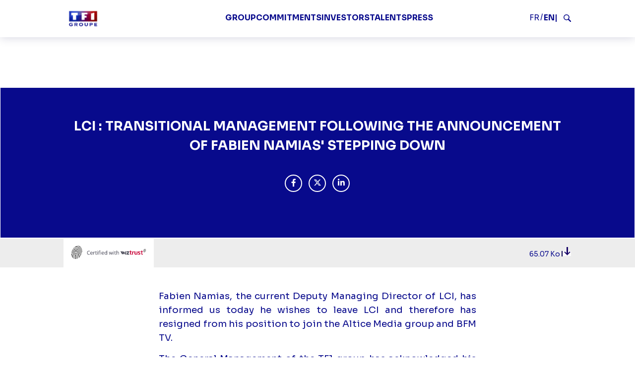

--- FILE ---
content_type: text/html; charset=UTF-8
request_url: https://groupe-tf1.fr/en/communiques/lci-transitional-management-following-announcement-fabien-namias-stepping-down
body_size: 12428
content:

<!DOCTYPE html>
<html lang="en" dir="ltr" prefix="og: https://ogp.me/ns#" class="h-100">
  <head>
    <link rel="alternate" type="application/rss+xml" title="TF1 Group - Press Releases (RSS)" href="/en/rss.xml" />
    <meta charset="utf-8" />
<style>/* @see https://github.com/aFarkas/lazysizes#broken-image-symbol */.js img.lazyload:not([src]) { visibility: hidden; }/* @see https://github.com/aFarkas/lazysizes#automatically-setting-the-sizes-attribute */.js img.lazyloaded[data-sizes=auto] { display: block; width: 100%; }</style>
<meta name="description" content="Fabien Namias, the current Deputy Managing Director of LCI, has informed us today he wishes to leave LCI and therefore has resigned from his position to join the Altice Media group and BFM TV." />
<link rel="canonical" href="https://groupe-tf1.fr/en/communiques/lci-transitional-management-following-announcement-fabien-namias-stepping-down" />
<meta name="MobileOptimized" content="width" />
<meta name="HandheldFriendly" content="true" />
<meta name="viewport" content="width=device-width, initial-scale=1.0" />
<script>
      window.gdprAppliesGlobally=true;(function(){function a(e){if(!window.frames[e]){if(document.body&&document.body.firstChild){var t=document.body;var n=document.createElement("iframe");n.style.display="none";n.name=e;n.title=e;t.insertBefore(n,t.firstChild)}
      else{setTimeout(function(){a(e)},5)}}}function e(n,r,o,c,s){function e(e,t,n,a){if(typeof n!=="function"){return}if(!window[r]){window[r]=[]}var i=false;if(s){i=s(e,t,n)}if(!i){window[r].push({command:e,parameter:t,callback:n,version:a})}}e.stub=true;function t(a){if(!window[n]||window[n].stub!==true){return}if(!a.data){return}
      var i=typeof a.data==="string";var e;try{e=i?JSON.parse(a.data):a.data}catch(t){return}if(e[o]){var r=e[o];window[n](r.command,r.parameter,function(e,t){var n={};n[c]={returnValue:e,success:t,callId:r.callId};a.source.postMessage(i?JSON.stringify(n):n,"*")},r.version)}}
      if(typeof window[n]!=="function"){window[n]=e;if(window.addEventListener){window.addEventListener("message",t,false)}else{window.attachEvent("onmessage",t)}}}e("__tcfapi","__tcfapiBuffer","__tcfapiCall","__tcfapiReturn");a("__tcfapiLocator");(function(e,tgt){
      var t=document.createElement("script");t.id="spcloader";t.type="text/javascript";t.async=true;t.src="https://sdk.privacy-center.org/"+e+"/loader.js?target_type=notice&target="+tgt;t.charset="utf-8";var n=document.getElementsByTagName("script")[0];n.parentNode.insertBefore(t,n)})("9bad7cab-c7aa-4f6c-b851-1c703deb4da8","99Y2tPT9")})();
    </script>
<link rel="icon" href="/themes/custom/groupetf1_theme/favicon.ico" type="image/vnd.microsoft.icon" />
<link rel="alternate" hreflang="fr" href="https://groupe-tf1.fr/fr/communiques/lci-mise-en-place-d-une-direction-transitoire-suite-l-annonce-du-depart-de-fabien-namias" />
<link rel="alternate" hreflang="en" href="https://groupe-tf1.fr/en/communiques/lci-transitional-management-following-announcement-fabien-namias-stepping-down" />
<script src="/sites/default/files//google_tag/gtm/google_tag.script.js?t7ifbl" defer></script>

    <title>LCI : TRANSITIONAL MANAGEMENT FOLLOWING THE ANNOUNCEMENT OF FABIEN NAMIAS&#039; STEPPING DOWN | Groupe TF1 : actualités, communiqués, agenda, événements, publications</title>
    <link rel="stylesheet" media="all" href="/modules/contrib/ajax_loader/css/throbber-general.css?t7ifbl" />
<link rel="stylesheet" media="all" href="/core/themes/stable9/css/core/components/progress.module.css?t7ifbl" />
<link rel="stylesheet" media="all" href="/core/themes/stable9/css/core/components/ajax-progress.module.css?t7ifbl" />
<link rel="stylesheet" media="all" href="/core/themes/stable9/css/system/components/align.module.css?t7ifbl" />
<link rel="stylesheet" media="all" href="/core/themes/stable9/css/system/components/fieldgroup.module.css?t7ifbl" />
<link rel="stylesheet" media="all" href="/core/themes/stable9/css/system/components/container-inline.module.css?t7ifbl" />
<link rel="stylesheet" media="all" href="/core/themes/stable9/css/system/components/clearfix.module.css?t7ifbl" />
<link rel="stylesheet" media="all" href="/core/themes/stable9/css/system/components/details.module.css?t7ifbl" />
<link rel="stylesheet" media="all" href="/core/themes/stable9/css/system/components/hidden.module.css?t7ifbl" />
<link rel="stylesheet" media="all" href="/core/themes/stable9/css/system/components/item-list.module.css?t7ifbl" />
<link rel="stylesheet" media="all" href="/core/themes/stable9/css/system/components/js.module.css?t7ifbl" />
<link rel="stylesheet" media="all" href="/core/themes/stable9/css/system/components/nowrap.module.css?t7ifbl" />
<link rel="stylesheet" media="all" href="/core/themes/stable9/css/system/components/position-container.module.css?t7ifbl" />
<link rel="stylesheet" media="all" href="/core/themes/stable9/css/system/components/reset-appearance.module.css?t7ifbl" />
<link rel="stylesheet" media="all" href="/core/themes/stable9/css/system/components/resize.module.css?t7ifbl" />
<link rel="stylesheet" media="all" href="/core/themes/stable9/css/system/components/system-status-counter.css?t7ifbl" />
<link rel="stylesheet" media="all" href="/core/themes/stable9/css/system/components/system-status-report-counters.css?t7ifbl" />
<link rel="stylesheet" media="all" href="/core/themes/stable9/css/system/components/system-status-report-general-info.css?t7ifbl" />
<link rel="stylesheet" media="all" href="/core/themes/stable9/css/system/components/tablesort.module.css?t7ifbl" />
<link rel="stylesheet" media="all" href="/modules/custom/didomi/css/didomi.css?t7ifbl" />
<link rel="stylesheet" media="all" href="/libraries/featherlight/featherlight.min.css?t7ifbl" />
<link rel="stylesheet" media="all" href="/libraries/rrssb-plus/css/rrssb.css?t7ifbl" />
<link rel="stylesheet" media="all" href="/sites/default/files//rrssb/rrssb.bf13a9b8.css?t7ifbl" />
<link rel="stylesheet" media="all" href="/core/themes/stable9/css/views/views.module.css?t7ifbl" />
<link rel="stylesheet" media="all" href="/modules/contrib/ajax_loader/css/double-bounce.css?t7ifbl" />
<link rel="stylesheet" media="all" href="/modules/contrib/back_to_top/css/back_to_top.css?t7ifbl" />
<link rel="stylesheet" media="all" href="/modules/contrib/ds/css/ds-2col-stacked.css?t7ifbl" />
<link rel="stylesheet" media="all" href="/modules/contrib/extlink/extlink.css?t7ifbl" />
<link rel="stylesheet" media="all" href="/libraries/fontawesome/css/fontawesome.min.css?t7ifbl" />
<link rel="stylesheet" media="all" href="/libraries/fontawesome/css/brands.min.css?t7ifbl" />
<link rel="stylesheet" media="all" href="/libraries/fontawesome/css/v4-shims.min.css?t7ifbl" />
<link rel="stylesheet" media="all" href="/modules/contrib/paragraphs/css/paragraphs.unpublished.css?t7ifbl" />
<link rel="stylesheet" media="all" href="/modules/contrib/social_media_links/css/social_media_links.theme.css?t7ifbl" />
<link rel="stylesheet" media="all" href="/core/themes/stable9/css/core/assets/vendor/normalize-css/normalize.css?t7ifbl" />
<link rel="stylesheet" media="all" href="/themes/contrib/bootstrap5/css/components/progress.css?t7ifbl" />
<link rel="stylesheet" media="all" href="/themes/contrib/bootstrap5/css/components/action-links.css?t7ifbl" />
<link rel="stylesheet" media="all" href="/themes/contrib/bootstrap5/css/components/breadcrumb.css?t7ifbl" />
<link rel="stylesheet" media="all" href="/themes/contrib/bootstrap5/css/components/container-inline.css?t7ifbl" />
<link rel="stylesheet" media="all" href="/themes/contrib/bootstrap5/css/components/details.css?t7ifbl" />
<link rel="stylesheet" media="all" href="/themes/contrib/bootstrap5/css/components/exposed-filters.css?t7ifbl" />
<link rel="stylesheet" media="all" href="/themes/contrib/bootstrap5/css/components/field.css?t7ifbl" />
<link rel="stylesheet" media="all" href="/themes/contrib/bootstrap5/css/components/form.css?t7ifbl" />
<link rel="stylesheet" media="all" href="/themes/contrib/bootstrap5/css/components/icons.css?t7ifbl" />
<link rel="stylesheet" media="all" href="/themes/contrib/bootstrap5/css/components/inline-form.css?t7ifbl" />
<link rel="stylesheet" media="all" href="/themes/contrib/bootstrap5/css/components/item-list.css?t7ifbl" />
<link rel="stylesheet" media="all" href="/themes/contrib/bootstrap5/css/components/links.css?t7ifbl" />
<link rel="stylesheet" media="all" href="/themes/contrib/bootstrap5/css/components/menu.css?t7ifbl" />
<link rel="stylesheet" media="all" href="/themes/contrib/bootstrap5/css/components/more-link.css?t7ifbl" />
<link rel="stylesheet" media="all" href="/themes/contrib/bootstrap5/css/components/pager.css?t7ifbl" />
<link rel="stylesheet" media="all" href="/themes/contrib/bootstrap5/css/components/tabledrag.css?t7ifbl" />
<link rel="stylesheet" media="all" href="/themes/contrib/bootstrap5/css/components/tableselect.css?t7ifbl" />
<link rel="stylesheet" media="all" href="/themes/contrib/bootstrap5/css/components/tablesort.css?t7ifbl" />
<link rel="stylesheet" media="all" href="/themes/contrib/bootstrap5/css/components/textarea.css?t7ifbl" />
<link rel="stylesheet" media="all" href="/themes/contrib/bootstrap5/css/components/ui-dialog.css?t7ifbl" />
<link rel="stylesheet" media="all" href="/themes/contrib/bootstrap5/css/components/messages.css?t7ifbl" />
<link rel="stylesheet" media="all" href="/themes/custom/groupetf1_theme/css/style.css?t7ifbl" />

    
  </head>
  <body class="path-node page-node-type-communique path-node-9992   d-flex flex-column h-100">
        <div class="visually-hidden-focusable skip-link p-3 container">
      <a href="#main-content" class="p-2">
        Skip to main content
      </a>
    </div>
    <div class="d-none">
      <svg xmlns="http://www.w3.org/2000/svg" xmlns:xlink="http://www.w3.org/1999/xlink"><symbol viewBox="0 0 38.97 38.97" id="BT_Close" xmlns="http://www.w3.org/2000/svg"><g data-name="Calque 2"><path style="fill:#fff" d="M38.98 1.41 37.56 0 19.49 18.07 1.41 0 0 1.41l18.07 18.08L0 37.56l1.41 1.42L19.49 20.9l18.07 18.08 1.42-1.42L20.9 19.49 38.98 1.41z" data-name="Calque 3"/></g></symbol><symbol viewBox="0 0 54.89 54.89" id="BT_Next" xmlns="http://www.w3.org/2000/svg"><path d="M27.44 2A25.45 25.45 0 1 1 2 27.44 25.47 25.47 0 0 1 27.44 2m0-2a27.45 27.45 0 1 0 27.45 27.44A27.45 27.45 0 0 0 27.44 0Z"/><path d="M43.33 27.44 33.84 18l-1.44 1.43 7.01 6.96H11.56v2.02H39.5l-7.1 7.05 1.44 1.43 8.06-8.02 1.43-1.43z"/></symbol><symbol viewBox="0 0 68 57" id="Fleche" xmlns="http://www.w3.org/2000/svg"><path data-name="Forme 1719" d="m1325 1834.49-28.64-28.49-4.02 4 21.64 21.53H1257v5.93h56.96l-21.65 21.53 4.03 4.01 28.63-28.49Z" transform="translate(-1257 -1806)" style="fill:#fff;fill-rule:evenodd"/></symbol><symbol viewBox="0 0 36.06 36.06" id="Picto-fermer" xmlns="http://www.w3.org/2000/svg"><g data-name="Calque 2"><path style="fill:#fff" d="M36.06 1.41 34.65 0 18.03 16.62 1.41 0 0 1.41l16.62 16.62L0 34.65l1.41 1.41 16.62-16.61 16.62 16.61 1.41-1.41-16.61-16.62L36.06 1.41z" data-name="Calque 3"/></g></symbol><symbol viewBox="0 0 152.55 120.73" id="Quote" xmlns="http://www.w3.org/2000/svg"><path d="M56.73 68.16v52.57H0v-41.5C0 56.76 3.13 40.5 9.41 30.44 17.64 17.02 30.67 6.88 48.5 0l12.93 17.61c-10.78 3.86-18.71 9.6-23.81 17.23-5.1 7.63-7.94 18.74-8.52 33.33h27.63Zm91.11 0v52.57H91.11v-41.5c0-22.47 3.13-38.73 9.41-48.79 8.23-13.41 21.26-23.56 39.09-30.43l12.93 17.61c-10.78 3.86-18.71 9.6-23.81 17.23-5.1 7.63-7.94 18.74-8.52 33.33h27.63Z"/></symbol><symbol viewBox="0 0 445 445" style="enable-background:new 0 0 445 445" xml:space="preserve" id="SonOff" xmlns="http://www.w3.org/2000/svg"><style>.fst0{fill:#fff}.st2{display:inline}</style><g id="fCalque_1"><path class="fst0" d="M121.6 305.2 288 430V14L121.6 138.8c-2.8 2.1-6.1 3.2-9.6 3.2H0v160h112c3.4 0 6.8 1.1 9.6 3.2zM406.6 222l33.9-33.9c6.1-6.3 6-16.3-.2-22.4-6.2-6.2-16.1-6.3-22.4-.2L384 199.4l-34-33.9c-6.3-6.1-16.3-6-22.4.2-6.2 6.2-6.3 16.2-.2 22.4l33.9 33.9-33.9 34c-4.2 4-5.8 10-4.4 15.6 1.5 5.6 5.8 10 11.4 11.4 5.6 1.5 11.5-.2 15.6-4.4l33.9-33.9 33.9 33.9c6.3 6.1 16.3 6 22.4-.2 6.2-6.2 6.3-16.2.2-22.4l-33.8-34z"/></g></symbol><symbol viewBox="0 0 445 445" style="enable-background:new 0 0 445 445" xml:space="preserve" id="SonOn" xmlns="http://www.w3.org/2000/svg"><style>.gst2{fill:#fff}</style><g id="gCalque_2"><path class="gst2" d="M348.4 144.2c-6.3-6.3-16.8-6.3-23.1 0-6.3 6.3-6.3 16.8 0 23.1 30.3 30.3 30.3 79.6 0 109.9-6.3 6.3-6.3 16.8 0 23.1 3.3 3.3 7.5 4.7 11.4 4.7 4 0 8.4-1.6 11.4-4.9 43.5-42.7 43.5-112.7.3-155.9z"/><path class="gst2" d="M366.6 107.6c-6.3 6.3-6.3 16.8 0 23.1 24.5 24.5 38 56.9 38 91.7s-13.5 67.2-38 91.7c-6.3 6.3-6.3 16.8 0 23.1 3.3 3.3 7.5 4.9 11.4 4.9 4.2 0 8.4-1.6 11.4-4.7C420 306.8 437 266 437 222.6s-16.8-84-47.6-114.8c-6-6.5-16.3-6.5-22.8-.2zM121.6 305.2 288 430V14L121.6 138.8c-2.8 2.1-6.1 3.2-9.6 3.2H0v160h112c3.4 0 6.8 1.1 9.6 3.2z"/></g></symbol><symbol viewBox="0 0 100 100" style="enable-background:new 0 0 100 100" xml:space="preserve" id="arrow_droite" xmlns="http://www.w3.org/2000/svg"><style>.st3{fill:#ff731e}.st4{fill:#00c8ff}.st5{fill:#9b46e1}.st6{fill:#e10000}.st7{fill:#ff2882}.st8{fill:#0032ff}.st9{fill:#b40a3c}.st10{fill:#000a64}</style><path d="M80.36 49.75 59.05 71.06l-1.44-1.44 18.85-18.85H20.58v-2.04h55.87L57.6 29.89l1.44-1.44 21.32 21.3z" style="fill:#fff" id="hCalque_1"/></symbol><symbol viewBox="0 0 48 47" style="enable-background:new 0 0 48 47" xml:space="preserve" id="close" xmlns="http://www.w3.org/2000/svg"><path style="fill:#fff" d="M48 1.9 46.1 0 24 21.8 1.9 0 0 1.9l22.1 21.8L.5 45.1 2.4 47 24 25.6 45.6 47l1.9-1.9-21.6-21.4z"/></symbol><symbol viewBox="0 0 29.687 29.687" id="loupe" xmlns="http://www.w3.org/2000/svg"><path data-name="Forme 1" d="M721.975 725.085a11.04 11.04 0 1 1 2.91 2.955l-9.5 9.5-2.926-2.939Zm9.159 1.8a7.951 7.951 0 1 0-7.917-7.95 7.942 7.942 0 0 0 7.917 7.946Z" transform="translate(-712.469 -707.844)" style="fill:#fff;fill-rule:evenodd"/></symbol><symbol viewBox="0 0 45 32" id="mail" xmlns="http://www.w3.org/2000/svg"><path d="M44.894 28.15c-.19.74-.43 1.44-.95 2.03-.75.85-1.69 1.31-2.83 1.38H4.094c-1.67 0-2.93-.72-3.67-2.23-.25-.51-.4-1.11-.4-1.68-.03-7.91-.03-15.83-.01-23.74 0-2.21 1.77-3.9 4.04-3.9h25.41c3.74 0 7.48.04 11.22-.01 2.02-.03 3.77 1.28 4.14 3.24 0 .04.04.07.07.11v24.81ZM4.574 2.66c.12.13.2.22.28.3 4.9 4.87 9.79 9.75 14.7 14.61.27.26.56.52.89.71 1.7.98 3.51.71 4.95-.72 4.89-4.86 9.78-9.72 14.66-14.58.09-.09.17-.18.29-.32H4.574Zm.21 26.24h35.25c-3.59-3.67-7.29-7.44-11.09-11.32-.74.79-1.38 1.6-2.14 2.27-1.91 1.67-4.12 2.06-6.53 1.29-1.02-.33-1.87-.94-2.62-1.69l-1.8-1.83c-3.75 3.82-7.44 7.59-11.07 11.29zm8.96-13.04c-3.64-3.71-7.35-7.48-11.06-11.25v22.36s.07.04.1.06c3.69-3.76 7.38-7.53 10.96-11.18zm28.5-11.33c-3.77 3.83-7.47 7.61-11.2 11.4 3.66 3.63 7.41 7.35 11.2 11.12z" style="fill:#fff"/></symbol></svg>          </div>

    <noscript><iframe src="https://www.googletagmanager.com/ns.html?id=GTM-WRGRVPH" height="0" width="0" style="display:none;visibility:hidden"></iframe></noscript>
      <div class="dialog-off-canvas-main-canvas d-flex flex-column h-100" data-off-canvas-main-canvas>
    

<header id="navbar">
            <nav class="navbar navbar-expand-xlg   ">
            <div class="container d-flex">
                  <div class="region region-nav-branding">
    <div id="block-identitedusite" class="block block-system block-system-branding-block">
  
    
    <div class="navbar-brand d-flex align-items-center">

          <a href="/en" title="TF1 group, Back to Home" aria-label="TF1 group, Back to Home" rel="home" class="site-logo d-block">
        <img src="/themes/custom/groupetf1_theme/logo.png" alt="" />
      </a>
    
    <div>
      
          </div>
  </div>
</div>

  </div>


                <button class="navbar-toggler collapsed" type="button" data-bs-toggle="collapse" data-bs-target="#navbarSupportedContent" aria-controls="navbarSupportedContent" aria-expanded="false" aria-label="Toggle navigation">
                    <span class="sr-only">Toggle Navigation</span>
                    <span class="icon-bar"></span>
                    <span class="icon-bar"></span>
                    <span class="icon-bar"></span>
                </button>

                <div class="collapse navbar-collapse justify-content-md-end" id="navbarSupportedContent">
                      <div class="region region-nav-main">
    <nav role="navigation" aria-labelledby="block-groupetf1v2-menu" id="block-groupetf1v2" class="block block-menu navigation menu--menu-groupe-tf1-v2">
            
  <label  class="visually-hidden h2" id="block-groupetf1v2-menu">Groupe TF1 V2</label>
  

        
              <ul data-block="nav_main" class="nav navbar-nav menu menu-level-0">
                                  <li class="menu-firstchild nav-item menu-item hvr-underline-from-left" data-id="8622">
                                    <a href="/en/group/who-we-are" class="nav-link" data-bs-toggle="" aria-expanded="false">Group</a>
                                                            <ul class="dropdown-menu menu-level-1">
                                  <li class="nav-item menu-item" data-id="8628">
                                    <a href="/en/group/who-we-are" class="nav-link" data-drupal-link-system-path="groupe/qui-sommes-nous">Who are we ?</a>
                                        </li>
                              <li class="nav-item menu-item" data-id="8627">
                                    <a href="/en/group/our-activities" class="nav-link" data-drupal-link-system-path="groupe/nos-activites">Our activities</a>
                                        </li>
                              <li class="nav-item menu-item" data-id="8629">
                                    <a href="/en/group/our-directors" class="nav-link" data-drupal-link-system-path="groupe/principaux-dirigeants">Our management team</a>
                                        </li>
                              <li class="nav-item menu-item" data-id="8630">
                                    <a href="/en/group/our-history" class="nav-link" data-drupal-link-system-path="groupe/notre-histoire">Our history</a>
                                        </li>
          </ul>
  
                  </li>
                              <li class="menu-firstchild nav-item menu-item hvr-underline-from-left" data-id="8623">
                                    <a href="/en/csr-commitments/csr-policy" class="nav-link" data-bs-toggle="" aria-expanded="false">Commitments</a>
                                                            <ul class="dropdown-menu menu-level-1">
                                  <li class="nav-item menu-item" data-id="8632">
                                    <a href="/en/csr-commitments/csr-policy" class="nav-link" data-drupal-link-system-path="engagements-rse/notre-politique-rse">CSR Policy</a>
                                        </li>
                              <li class="nav-item menu-item" data-id="8633">
                                    <a href="/en/csr-commitments/news" class="nav-link" data-drupal-link-system-path="engagements-rse/actualites">News</a>
                                        </li>
                              <li class="nav-item menu-item" data-id="8634">
                                    <a href="/en/csr-commitments/our-foundation" class="nav-link" data-drupal-link-system-path="engagements-rse/notre-fondation">Our Foundation</a>
                                        </li>
                              <li class="nav-item menu-item" data-id="8635">
                                    <a href="/en/csr-commitments/ethics" class="nav-link" data-drupal-link-system-path="engagements-rse/ethique">Ethics</a>
                                        </li>
                              <li class="nav-item menu-item" data-id="8636">
                                    <a href="/en/csr-commitments/responsible-purchasing" class="nav-link" data-drupal-link-system-path="engagements-rse/achats-responsables">Responsible Purchasing</a>
                                        </li>
          </ul>
  
                  </li>
                              <li class="menu-firstchild nav-item menu-item hvr-underline-from-left" data-id="8625">
                                    <a href="/en/investors/results-and-publications" class="nav-link" data-bs-toggle="" aria-expanded="false">Investors</a>
                                                            <ul class="dropdown-menu menu-level-1">
                                  <li class="nav-item menu-item" data-id="8640">
                                    <a href="/en/investors/results-and-publications" class="nav-link" data-drupal-link-system-path="investisseurs/resultat-et-publication">Results &amp; publications</a>
                                                            <ul class="dropdown-menu menu-level-2">
                                  <li class="nav-item menu-item" data-id="8648">
                                    <a href="/en/investors/results-and-publications#resultats" class="nav-link" data-drupal-link-system-path="investisseurs/resultat-et-publication">Last results</a>
                                        </li>
                              <li class="nav-item menu-item" data-id="8665">
                                    <a href="/en/investors/results-and-publications#consensus" class="nav-link" data-drupal-link-system-path="investisseurs/resultat-et-publication">Consensus</a>
                                        </li>
                              <li class="nav-item menu-item" data-id="8642">
                                    <a href="/en/investors/results-and-publications#documents" class="nav-link" data-drupal-link-system-path="investisseurs/resultat-et-publication">History of results</a>
                                        </li>
                              <li class="nav-item menu-item" data-id="8646">
                                    <a href="/en/investors/results-and-publications#reference" class="nav-link" data-drupal-link-system-path="investisseurs/resultat-et-publication">Universal registration documents</a>
                                        </li>
                              <li class="nav-item menu-item" data-id="8645">
                                    <a href="/en/investors/results-and-publications#presentations" class="nav-link" data-drupal-link-system-path="investisseurs/resultat-et-publication">Financial key datas</a>
                                        </li>
                              <li class="nav-item menu-item" data-id="8644">
                                    <a href="/en/investors/results-and-publications#chiffres_cles" class="nav-link" data-drupal-link-system-path="investisseurs/resultat-et-publication">Investor presentations</a>
                                        </li>
          </ul>
  
                  </li>
                              <li class="nav-item menu-item" data-id="8670">
                                    <a href="/en/investissors/regulated-information" class="nav-link" data-drupal-link-system-path="node/6458">Regulated information</a>
                                        </li>
                              <li class="nav-item menu-item" data-id="8647">
                                    <a href="/en/investors/results-and-publications#documents" class="nav-link" data-drupal-link-system-path="investisseurs/resultat-et-publication">History of results</a>
                                        </li>
                              <li class="nav-item menu-item" data-id="8641">
                                    <a href="/en/investors/shareholders" class="nav-link" data-drupal-link-system-path="investisseurs/espace-actionnaires">Shareholders</a>
                                                            <ul class="dropdown-menu menu-level-2">
                                  <li class="nav-item menu-item" data-id="8652">
                                    <a href="/en/investors/shareholders#ag" class="nav-link" data-drupal-link-system-path="investisseurs/espace-actionnaires">General Meetings</a>
                                        </li>
                              <li class="nav-item menu-item" data-id="8653">
                                    <a href="/en/investors/shareholders#dividendes" class="nav-link" data-drupal-link-system-path="investisseurs/espace-actionnaires">Dividends</a>
                                        </li>
                              <li class="nav-item menu-item" data-id="8654">
                                    <a href="/en/investors/shareholders#bourse" class="nav-link" data-drupal-link-system-path="investisseurs/espace-actionnaires">Stock market data</a>
                                        </li>
                              <li class="nav-item menu-item" data-id="8655">
                                    <a href="/en/investors/shareholders#actionnaires" class="nav-link" data-drupal-link-system-path="investisseurs/espace-actionnaires">Registered shareholders</a>
                                        </li>
                              <li class="nav-item menu-item" data-id="8656">
                                    <a href="/en/investors/shareholders#capital" class="nav-link" data-drupal-link-system-path="investisseurs/espace-actionnaires">Capital structure</a>
                                        </li>
          </ul>
  
                  </li>
                              <li class="nav-item menu-item" data-id="8658">
                                    <a href="/en/investors/shareholders#ag" class="nav-link" data-drupal-link-system-path="investisseurs/espace-actionnaires">General Meetings</a>
                                        </li>
                              <li class="nav-item menu-item" data-id="8668">
                                    <a href="/en/investissors/governance" class="nav-link" data-drupal-link-system-path="node/6460">Governance</a>
                                        </li>
                              <li class="nav-item menu-item" data-id="8660">
                                    <a href="/en/investisseurs/colorbox-agenda" class="nav-link use-ajax" data-dialog-type="featherlight" data-dialog-option="{&quot;width&quot;:&quot;700&quot;,&quot;dialogClass&quot;:&quot;agenda&quot;}" rel="nofollow" data-drupal-link-system-path="investisseurs/colorbox-agenda" data-dialog-options="{&quot;width&quot;:62,&quot;dialogClass&quot;:&quot;colorbox&quot;}">Agenda</a>
                                        </li>
          </ul>
  
                  </li>
                              <li class="menu-firstchild nav-item menu-item hvr-underline-from-left" data-id="8626">
                                    <a href="/en/talents/our-hr-policy" class="nav-link" data-bs-toggle="" aria-expanded="false">Talents</a>
                                                            <ul class="dropdown-menu menu-level-1">
                                  <li class="nav-item menu-item" data-id="8650">
                                    <a href="/en/talents/our-hr-policy" class="nav-link" data-drupal-link-system-path="talents/notre-politique-rh">Our hr policy</a>
                                        </li>
                              <li class="nav-item menu-item" data-id="8661">
                                    <a href="/en/talents/our-spaces" class="nav-link" data-drupal-link-system-path="talents/nos-espaces">Our Spaces</a>
                                        </li>
                              <li class="nav-item menu-item" data-id="8649">
                                    <a href="/en/talents/join-us" class="nav-link" data-drupal-link-system-path="talents/nous-rejoindre">Join us</a>
                                        </li>
          </ul>
  
                  </li>
                              <li class="nav-item menu-item hvr-underline-from-left" data-id="8662">
                                    <a href="/en/press" class="nav-link" data-drupal-link-system-path="presse">Press</a>
                                        </li>
          </ul>
  
</ul>

  </nav>

  </div>

                      <div class="region region-nav-additional">
    <div class="language-switcher-language-url block block-language block-language-blocklanguage-interface" id="block-selecteurdelangue" role="navigation">
  
    
      <ul data-block="nav_additional"><li hreflang="fr" data-drupal-link-system-path="node/9992"><a href="/fr/communiques/lci-mise-en-place-d-une-direction-transitoire-suite-l-annonce-du-depart-de-fabien-namias" class="language-link use-ajax" hreflang="fr" data-drupal-link-system-path="node/9992" data-dialog-type="featherlight" data-dialog-options="{&quot;width&quot;:62,&quot;dialogClass&quot;:&quot;colorbox&quot;}">fr</a></li><li hreflang="en" data-drupal-link-system-path="node/9992" class="is-active" aria-current="page"><a href="/en/communiques/lci-transitional-management-following-announcement-fabien-namias-stepping-down" class="language-link use-ajax is-active" hreflang="en" data-drupal-link-system-path="node/9992" data-dialog-type="featherlight" data-dialog-options="{&quot;width&quot;:62,&quot;dialogClass&quot;:&quot;colorbox&quot;}" aria-current="page">en</a></li></ul>
  </div>

  </div>

                </div>
                  <div class="region region-nav-search">
    <div class="language-switcher-language-url block block-language block-language-blocklanguage-interface" id="block-selecteurdelangue-2" role="navigation">
  
    
      <ul data-block="nav_search"><li hreflang="fr" data-drupal-link-system-path="node/9992"><a href="/fr/communiques/lci-mise-en-place-d-une-direction-transitoire-suite-l-annonce-du-depart-de-fabien-namias" class="language-link use-ajax" hreflang="fr" data-drupal-link-system-path="node/9992" data-dialog-type="featherlight" data-dialog-options="{&quot;width&quot;:62,&quot;dialogClass&quot;:&quot;colorbox&quot;}">fr</a></li><li hreflang="en" data-drupal-link-system-path="node/9992" class="is-active" aria-current="page"><a href="/en/communiques/lci-transitional-management-following-announcement-fabien-namias-stepping-down" class="language-link use-ajax is-active" hreflang="en" data-drupal-link-system-path="node/9992" data-dialog-type="featherlight" data-dialog-options="{&quot;width&quot;:62,&quot;dialogClass&quot;:&quot;colorbox&quot;}" aria-current="page">en</a></li></ul>
  </div>
<div class="views-exposed-form block block-views block-views-exposed-filter-blockrecherche-page" data-drupal-selector="views-exposed-form-recherche-page" id="block-formulaireexposerecherchepage">
      <form data-block="nav_search" action="/en/recherche" method="get" id="views-exposed-form-recherche-page" accept-charset="UTF-8">
  <details
  class="bef--secondary js-form-wrapper form-wrapper"
  data-drupal-selector="edit-secondary"
  id="edit-secondary">
  <summary role="button" aria-controls="edit-secondary" aria-expanded="false" aria-pressed="false">
    Search
    <span class="summary"></span>
  </summary>
  <div class="details-wrapper">
    
    <input data-drupal-selector="edit-submit-recherche" type="submit" id="edit-submit-recherche" value="Nouvelle recherche" class="button js-form-submit form-submit btn btn-primary" />


    
  <input alt="Execute the search." data-drupal-selector="edit-input-search-logo" type="image" id="edit-input-search-logo" name="op" src="/themes/custom/groupetf1_theme/images/Rechercher-white.svg" class="image-button js-form-submit form-submit" />


    <div class="js-form-item form-item js-form-type-textfield form-type-textfield js-form-item-search-api-fulltext form-item-search-api-fulltext">
      <label for="edit-search-api-fulltext">Recherche en texte intégral</label>
        
  <input aria-label="Rechercher" data-drupal-selector="edit-search-api-fulltext" data-msg-maxlength="This field field has a maximum length of 128." type="text" id="edit-search-api-fulltext" name="search_api_fulltext" value="" size="60" maxlength="128" placeholder="New search" class="form-text form-control" />


        </div>

    <img src="/themes/custom/groupetf1_theme/images/Picto-fermer.svg" alt="Close the search form." data-drupal-selector="edit-input-close-logo" />

  </div>
</details>

</form>

  </div>

  </div>


            </div>
        </nav>
    </header>

<main role="main">
  <div class="page-header" role="banner">
          <div class="region region-header">
      <div class="views-element-container block block-views block-views-blockcover-home-block-header" id="block-views-block-cover-home-block-header" id="block_header">
  
    
      <div data-block="header"><div class="view view-cover-home view-id-cover_home view-display-id-block_header js-view-dom-id-5c9ad8fab2bb3b0c94a65d84ba131804a056c4f13ea2cae1e68a9671542febcf">
  
      
  
          </div>
</div>

  </div>

  </div>

    </div>
    <a id="main-content" tabindex="-1"></a>
        
    
    
    <div class="container">
                <div class="row g-0">
                        <div class="order-1 order-lg-2 col-12">
                  <div class="region region-content">
    <div data-drupal-messages-fallback class="hidden"></div>
<div id="block-groupetf1-theme-page-title" class="block block-core block-page-title-block">
  
    
      
<h1><span class="field field--name-title field--type-string field--label-hidden">LCI : TRANSITIONAL MANAGEMENT  FOLLOWING THE ANNOUNCEMENT OF FABIEN NAMIAS&#039; STEPPING DOWN</span>
</h1>


  </div>
<div id="block-tf1-system-main" class="block block-system block-system-main-block">
  
    
      <div class="node node--type-communique node--view-mode-full ds-2col-stacked clearfix">

  

  <div class="group-header">
    
  <div class="field field--name-node-title field--type-ds field--label-hidden field__items">
        <div class="field__item">          <h2>
  LCI : TRANSITIONAL MANAGEMENT  FOLLOWING THE ANNOUNCEMENT OF FABIEN NAMIAS&#039; STEPPING DOWN
</h2>

        </div>
  </div><div  class="rrssb rrssb-bs-default">
    <ul class="rrssb-buttons">
          <li class="rrssb-facebook">
        <a href="https://www.facebook.com/sharer/sharer.php?u=https%3A%2F%2Fgroupe-tf1.fr%2Fen%2Fcommuniques%2Flci-transitional-management-following-announcement-fabien-namias-stepping-down" target="_blank" class="popup">
          <span class="rrssb-icon"></span>
          <span class="rrssb-text">Partager "LCI : TRANSITIONAL MANAGEMENT  FOLLOWING THE ANNOUNCEMENT OF FABIEN NAMIAS&#039; STEPPING DOWN" sur facebook</span>
        </a>
      </li>
          <li class="rrssb-twitter">
        <a href="https://twitter.com/intent/tweet?text=LCI%20%3A%20TRANSITIONAL%20MANAGEMENT%20%20FOLLOWING%20THE%20ANNOUNCEMENT%20OF%20FABIEN%20NAMIAS%27%20STEPPING%20DOWN&amp;url=https%3A%2F%2Fgroupe-tf1.fr%2Fen%2Fcommuniques%2Flci-transitional-management-following-announcement-fabien-namias-stepping-down" target="_blank" class="popup">
          <span class="rrssb-icon"></span>
          <span class="rrssb-text">Partager "LCI : TRANSITIONAL MANAGEMENT  FOLLOWING THE ANNOUNCEMENT OF FABIEN NAMIAS&#039; STEPPING DOWN" sur twitter</span>
        </a>
      </li>
          <li class="rrssb-linkedin">
        <a href="https://www.linkedin.com/shareArticle?mini=true&amp;url=https%3A%2F%2Fgroupe-tf1.fr%2Fen%2Fcommuniques%2Flci-transitional-management-following-announcement-fabien-namias-stepping-down&amp;title=LCI%20%3A%20TRANSITIONAL%20MANAGEMENT%20%20FOLLOWING%20THE%20ANNOUNCEMENT%20OF%20FABIEN%20NAMIAS%27%20STEPPING%20DOWN" target="_blank" class="popup">
          <span class="rrssb-icon"></span>
          <span class="rrssb-text">Partager "LCI : TRANSITIONAL MANAGEMENT  FOLLOWING THE ANNOUNCEMENT OF FABIEN NAMIAS&#039; STEPPING DOWN" sur linkedin</span>
        </a>
      </li>
      </ul>
</div>

  </div>
      <div class="ligne-communique-detail">
      <div class="group-left">
        
<div  class="field field--name-field-wiztrust field--type-boolean field--label-above field__items">
    <img
    class="certificat_wiztrust"
    src="/themes/custom/groupetf1_theme/images/kit-cartouche-wiztrust-blanc-en.png"
    alt="Certificate with Wiztrust"
  />
  </div>

      </div>

      <div class="group-right">
        
<div class="field--name-field-fichier-pdf">
    
    <span class="filesize">65.07 Ko</span>
    <a href="/sites/default/files//communiques/Groupe%20TF1%20_%20Communiqu%C3%A9%20de%20presse%20-%20Changement%20%20la%20direction%20de%20LCI%20%20_%20VUK.pdf" target="_blank" type="application/pdf; length=66634" aria-label="Download the pdf file Groupe TF1 _ Communiqué de presse - Changement  la direction de LCI  _ VUK.pdf (65.07 Ko)">
        <span class="download"></span>
    </a>
</div>

      </div>
    </div>
  
  <div class="group-footer">
    
  <div class="clearfix text-formatted field field--name-body field--type-text-with-summary field--label-hidden field__items">    <p class="text-align-justify"><span style="font-size:14.0pt;" lang="EN-US" dir="ltr">Fabien Namias, the current Deputy Managing Director of LCI, has informed us today he wishes to leave LCI and therefore has resigned from his position to join the Altice Media group and BFM TV.</span><span style="font-size:14.0pt;">
</span></p>
<p></p>
<p class="text-align-justify"><span style="font-size:14.0pt;" lang="EN-US" dir="ltr">The General Management of the TF1 group has acknowledged his decision and is, from today, bringing in an interim management team, which will be led by Thierry Thuillier, Executive Vice President of news, Bastien Morassi, the current Editorial Director, and Hélène Lecomte, Deputy Editorial Director of the group's all-news channel.</span><span style="font-size:14.0pt;">
</span></p>
<p></p>


  
  </div>
  </div>

</div>


  </div>

  </div>

            </div>
                    </div>
    </div>

</main>

    <footer class="mt-auto fond-bleu">
        <div class="container fond-bleu">
                <div class="region region-footer">
        <div class="bloc-logo">
            <a href="/en" title="Go to homepage">
                <img alt="Groupe TF1" src="/themes/custom/groupetf1_theme/images/logo-blanc.png">
            </a>
        </div>
        <div id="block-socialmedialinks" class="bloc-social-media block-social-media-links block block-social-media-links-block">
  
    
      

<ul class="social-media-links--platforms platforms inline horizontal">
      <li>
      <a class="social-media-link-icon--linkedin" href="https://www.linkedin.com/company/tf1"  >
        <span class='fab fa-linkedin-in fa-3x'></span>
      </a>

          </li>
      <li>
      <a class="social-media-link-icon--twitter" href="https://www.twitter.com/GroupeTF1"  >
        <span class='fab fa-x-twitter fa-3x'></span>
      </a>

          </li>
  </ul>

  </div>
<nav role="navigation" aria-labelledby="block-groupetf1v2-2-menu" id="block-groupetf1v2-2" class="block-menu-block block block-menu navigation menu--menu-groupe-tf1-v2">
      
  <label  id="block-groupetf1v2-2-menu" class="h2">Site map</label>
  

        
              <ul data-block="footer" class="nav navbar-nav menu menu-level-0">
                                  <li class="menu-firstchild nav-item menu-item hvr-underline-from-left" data-id="8622">
                                    <a href="/en/group/who-we-are" class="nav-link" data-bs-toggle="" aria-expanded="false">Group</a>
                                                            <ul class="dropdown-menu menu-level-1">
                                  <li class="nav-item menu-item" data-id="8628">
                                    <a href="/en/group/who-we-are" class="nav-link" data-drupal-link-system-path="groupe/qui-sommes-nous">Who are we ?</a>
                                        </li>
                              <li class="nav-item menu-item" data-id="8627">
                                    <a href="/en/group/our-activities" class="nav-link" data-drupal-link-system-path="groupe/nos-activites">Our activities</a>
                                        </li>
                              <li class="nav-item menu-item" data-id="8629">
                                    <a href="/en/group/our-directors" class="nav-link" data-drupal-link-system-path="groupe/principaux-dirigeants">Our management team</a>
                                        </li>
                              <li class="nav-item menu-item" data-id="8630">
                                    <a href="/en/group/our-history" class="nav-link" data-drupal-link-system-path="groupe/notre-histoire">Our history</a>
                                        </li>
          </ul>
  
                  </li>
                              <li class="menu-firstchild nav-item menu-item hvr-underline-from-left" data-id="8623">
                                    <a href="/en/csr-commitments/csr-policy" class="nav-link" data-bs-toggle="" aria-expanded="false">Commitments</a>
                                                            <ul class="dropdown-menu menu-level-1">
                                  <li class="nav-item menu-item" data-id="8632">
                                    <a href="/en/csr-commitments/csr-policy" class="nav-link" data-drupal-link-system-path="engagements-rse/notre-politique-rse">CSR Policy</a>
                                        </li>
                              <li class="nav-item menu-item" data-id="8633">
                                    <a href="/en/csr-commitments/news" class="nav-link" data-drupal-link-system-path="engagements-rse/actualites">News</a>
                                        </li>
                              <li class="nav-item menu-item" data-id="8634">
                                    <a href="/en/csr-commitments/our-foundation" class="nav-link" data-drupal-link-system-path="engagements-rse/notre-fondation">Our Foundation</a>
                                        </li>
                              <li class="nav-item menu-item" data-id="8635">
                                    <a href="/en/csr-commitments/ethics" class="nav-link" data-drupal-link-system-path="engagements-rse/ethique">Ethics</a>
                                        </li>
                              <li class="nav-item menu-item" data-id="8636">
                                    <a href="/en/csr-commitments/responsible-purchasing" class="nav-link" data-drupal-link-system-path="engagements-rse/achats-responsables">Responsible Purchasing</a>
                                        </li>
          </ul>
  
                  </li>
                              <li class="menu-firstchild nav-item menu-item hvr-underline-from-left" data-id="8625">
                                    <a href="/en/investors/results-and-publications" class="nav-link" data-bs-toggle="" aria-expanded="false">Investors</a>
                                                            <ul class="dropdown-menu menu-level-1">
                                  <li class="nav-item menu-item" data-id="8640">
                                    <a href="/en/investors/results-and-publications" class="nav-link" data-drupal-link-system-path="investisseurs/resultat-et-publication">Results &amp; publications</a>
                                        </li>
                              <li class="nav-item menu-item" data-id="8670">
                                    <a href="/en/investissors/regulated-information" class="nav-link" data-drupal-link-system-path="node/6458">Regulated information</a>
                                        </li>
                              <li class="nav-item menu-item" data-id="8647">
                                    <a href="/en/investors/results-and-publications#documents" class="nav-link" data-drupal-link-system-path="investisseurs/resultat-et-publication">History of results</a>
                                        </li>
                              <li class="nav-item menu-item" data-id="8641">
                                    <a href="/en/investors/shareholders" class="nav-link" data-drupal-link-system-path="investisseurs/espace-actionnaires">Shareholders</a>
                                        </li>
                              <li class="nav-item menu-item" data-id="8658">
                                    <a href="/en/investors/shareholders#ag" class="nav-link" data-drupal-link-system-path="investisseurs/espace-actionnaires">General Meetings</a>
                                        </li>
                              <li class="nav-item menu-item" data-id="8668">
                                    <a href="/en/investissors/governance" class="nav-link" data-drupal-link-system-path="node/6460">Governance</a>
                                        </li>
                              <li class="nav-item menu-item" data-id="8660">
                                    <a href="/en/investisseurs/colorbox-agenda" class="nav-link use-ajax" data-dialog-type="featherlight" data-dialog-option="{&quot;width&quot;:&quot;700&quot;,&quot;dialogClass&quot;:&quot;agenda&quot;}" rel="nofollow" data-drupal-link-system-path="investisseurs/colorbox-agenda" data-dialog-options="{&quot;width&quot;:62,&quot;dialogClass&quot;:&quot;colorbox&quot;}">Agenda</a>
                                        </li>
          </ul>
  
                  </li>
                              <li class="menu-firstchild nav-item menu-item hvr-underline-from-left" data-id="8626">
                                    <a href="/en/talents/our-hr-policy" class="nav-link" data-bs-toggle="" aria-expanded="false">Talents</a>
                                                            <ul class="dropdown-menu menu-level-1">
                                  <li class="nav-item menu-item" data-id="8650">
                                    <a href="/en/talents/our-hr-policy" class="nav-link" data-drupal-link-system-path="talents/notre-politique-rh">Our hr policy</a>
                                        </li>
                              <li class="nav-item menu-item" data-id="8661">
                                    <a href="/en/talents/our-spaces" class="nav-link" data-drupal-link-system-path="talents/nos-espaces">Our Spaces</a>
                                        </li>
                              <li class="nav-item menu-item" data-id="8649">
                                    <a href="/en/talents/join-us" class="nav-link" data-drupal-link-system-path="talents/nous-rejoindre">Join us</a>
                                        </li>
          </ul>
  
                  </li>
                              <li class="nav-item menu-item hvr-underline-from-left" data-id="8662">
                                    <a href="/en/press" class="nav-link" data-drupal-link-system-path="presse">Press</a>
                                        </li>
          </ul>
  
</ul>

  </nav>
  <div id="block-groupetf1-theme-contactsinvestisseurs" class="tf1-bloc-contacts-investisseurs block block-block-content block-block-content86b8da64-e561-4da8-a553-77eabf673b9e view-mode--full block-type-basic tf1-block-investor-contact">
  
    <div class="block-container">
              <div  class="h2">Investor contact</div>
            
              
  <div class="clearfix text-formatted field field--name-body field--type-text-with-summary field--label-hidden field__items">    <p><strong>Stéphane FEIST</strong><br>Head of Financial Communication and Investor Relations</p>
<p><a href="mailto:comfi@tf1.fr">comfi@tf1.fr</a></p>


  
  </div>
          </div>
  </div>
  <div id="block-groupetf1-theme-copyright" class="tf1-bloc-copyright block block-block-content block-block-contented8771c3-936a-47e6-a663-5e0196716ca8 view-mode--full block-type-basic">
  
    <div class="block-container">
            
              
  <div class="clearfix text-formatted field field--name-body field--type-text-with-summary field--label-hidden field__items">    <div class="tf1-copyright">	Copyright © 2020 - TF1 - All rights reserved</div>
<div class="bottom-access">
<ul class="clearfix">
<li>			<a href="/fr/mentions-legales">Legal notices and TOS</a></li>
<li>			<a href="/fr/rgpd">Privacy policy</a></li>
<li>			<a href="/fr/cookies">Cookies policy</a></li>
<li>			<a href="/en/photos-rights-reserved">Copyright</a></li>
<li>			<a href="/en/rss.xml" rel="noreferrer noopener" target="_blank">RSS</a></li>
<li>			<a href="javascript:Didomi.preferences.show()">Managing cookies</a></li>
</ul>
</div>


  
  </div>
          </div>
  </div>
  <div id="block-groupetf1-theme-demandedinformations" class="tf1-bloc-informations block block-block-content block-block-contente5103bf0-c7ad-4162-a3dc-62b2b0674bd0 view-mode--full block-type-basic tf1-block-information-request">
  
    <div class="block-container">
              <div  class="h2">Information request</div>
            
              
  <div class="clearfix text-formatted field field--name-body field--type-text-with-summary field--label-hidden field__items">    <p>	TF1 - Group Communications Department (n°46)<br>	1 Quai du Point du Jour<br>	92656 Boulogne Cedex</p>


  
  </div>
          </div>
  </div>
  <div id="block-groupetf1-theme-respectzone2" class="tf1-bloc-respect-zone block block-block-content block-block-content4053be8f-26f3-4ba8-9597-8c3b4d2a085e view-mode--full block-type-basic">
  
    <div class="block-container">
            
              
  <div class="clearfix text-formatted field field--name-body field--type-text-with-summary field--label-hidden field__items">    <p><a href="https://www.respectzone.org/" target="_blank" lang="fr" rel="noreferrer noopener" xml:lang="fr"><img alt="Respect Zone" width="407" height="406" title="Respect Zone" loading="lazy" class="lazyload" data-src="/themes/custom/groupetf1_theme/images/rz2.png"></a><br>Partner of <strong>RESPECT ZONE</strong></p>


  
  </div>
          </div>
  </div>
  <div id="block-groupetf1-theme-siteourotherwebsites-2" class="autres-sites block block-block-content block-block-content239b490d-dcff-4313-9cc6-b8bdbf10908b view-mode--default block-type-liens-modales">
  
    <div class="block-container">
            
              
  <div class="field field--name-field-liens field--type-entity-reference-revisions field--label-hidden field__items">
        <div class="field__item">              <div class="paragraph paragraph--type--lien-modale-bean paragraph--view-mode--default">
                    <a href="/en/bloc-modale/b138bf47-1fb6-4c71-918e-3840b6b6397b" hreflang="fr" data-dialog-type="featherlight" data-dialog-option="{&quot;width&quot;:&quot;700&quot;,&quot;dialogClass&quot;:&quot;bloc-modale bloc-724&quot;}" rel="nofollow" class="use-ajax" data-dialog-options="{&quot;width&quot;:62,&quot;dialogClass&quot;:&quot;colorbox&quot;}">Our other websites</a>
            </div>

        </div>
  </div>
          </div>
  </div>
<nav role="navigation" aria-labelledby="block-footerlistesdesautressitesdugroupe-menu" id="block-footerlistesdesautressitesdugroupe" class="block block-menu navigation menu--menu-sites-des-publics-tf1">
            
  <label  class="visually-hidden h2" id="block-footerlistesdesautressitesdugroupe-menu">Footer : Listes des autres sites du groupe</label>
  

        
              <ul data-block="footer" class="nav navbar-nav">
                    <li class="nav-item">
        <a href="https://www.tf1.fr/" class="nav-link">TF1+</a>
              </li>
                <li class="nav-item">
        <a href="https://www.tf1info.fr/" class="nav-link">TF1 INFO</a>
              </li>
                <li class="nav-item">
        <a href="https://www.tfoumax.fr/" class="nav-link">TFOU MAX</a>
              </li>
                <li class="nav-item">
        <a href="https://www.tf1pub.fr" class="nav-link">TF1 PUB</a>
              </li>
                <li class="nav-item">
        <a href="https://www.tf1admanager.fr/fr/" target="_blank" class="nav-link">TF1 AdManager</a>
              </li>
                <li class="nav-item">
        <a href="https://tf1pro.com" class="nav-link">TF1 Pro</a>
              </li>
                <li class="nav-item">
        <a href="https://www.preview.tf1pro.com/" class="nav-link">TF1 PRO Preview</a>
              </li>
                <li class="nav-item">
        <a href="https://www.studiotf1.com/fr" class="nav-link">STUDIO TF1</a>
              </li>
        </ul>
  


  </nav>
  <div id="block-groupetf1-theme-communicationcorporate" class="tf1-bloc-communication block block-block-content block-block-content7c00a611-7034-4595-bfae-f1784fafd64b view-mode--default block-type-basic tf1-block-communication-corporate">
  
    <div class="block-container">
              <h2>Communication Corporate</h2>
            
              
  <div class="clearfix text-formatted field field--name-body field--type-text-with-summary field--label-hidden field__items">    <p><a href="mailto:communicationcorporate@tf1.fr">communicationcorporate@tf1.fr</a></p>


  
  </div>
          </div>
  </div>

    </div>

        </div>
    </footer>

  </div>

    
    <script type="application/json" data-drupal-selector="drupal-settings-json">{"path":{"baseUrl":"\/","pathPrefix":"en\/","currentPath":"node\/9992","currentPathIsAdmin":false,"isFront":false,"currentLanguage":"en"},"pluralDelimiter":"\u0003","suppressDeprecationErrors":true,"ajaxPageState":{"libraries":"[base64]","theme":"groupetf1_theme","theme_token":null},"ajaxTrustedUrl":{"\/en\/recherche":true},"ajaxLoader":{"markup":"\u003Cdiv class=\u0022ajax-throbber sk-bounce\u0022\u003E\n              \u003Cdiv class=\u0022sk-bounce-dot\u0022\u003E\u003C\/div\u003E\n              \u003Cdiv class=\u0022sk-bounce-dot\u0022\u003E\u003C\/div\u003E\n            \u003C\/div\u003E","hideAjaxMessage":false,"alwaysFullscreen":true,"throbberPosition":"body"},"back_to_top":{"back_to_top_button_trigger":100,"back_to_top_prevent_on_mobile":false,"back_to_top_prevent_in_admin":false,"back_to_top_button_type":"image","back_to_top_button_text":"Back to top"},"clientside_validation_jquery":{"validate_all_ajax_forms":2,"force_validate_on_blur":false,"messages":{"required":"This field is required.","remote":"Please fix this field.","email":"Please enter a valid email address.","url":"Please enter a valid URL.","date":"Please enter a valid date.","dateISO":"Please enter a valid date (ISO).","number":"Please enter a valid number.","digits":"Please enter only digits.","equalTo":"Please enter the same value again.","maxlength":"Please enter no more than {0} characters.","minlength":"Please enter at least {0} characters.","rangelength":"Please enter a value between {0} and {1} characters long.","range":"Please enter a value between {0} and {1}.","max":"Please enter a value less than or equal to {0}.","min":"Please enter a value greater than or equal to {0}.","step":"Please enter a multiple of {0}."}},"lazy":{"lazysizes":{"lazyClass":"lazyload","loadedClass":"lazyloaded","loadingClass":"lazyloading","preloadClass":"lazypreload","errorClass":"lazyerror","autosizesClass":"lazyautosizes","srcAttr":"data-src","srcsetAttr":"data-srcset","sizesAttr":"data-sizes","minSize":40,"customMedia":[],"init":true,"expFactor":1.5,"hFac":0.8,"loadMode":2,"loadHidden":true,"ricTimeout":0,"throttleDelay":125,"plugins":[]},"placeholderSrc":"","preferNative":false,"minified":true,"libraryPath":"\/libraries\/lazysizes"},"data":{"extlink":{"extTarget":true,"extTargetNoOverride":false,"extNofollow":false,"extNoreferrer":true,"extFollowNoOverride":false,"extClass":"0","extLabel":"(link is external)","extImgClass":false,"extSubdomains":false,"extExclude":"","extInclude":"","extCssExclude":".rrssb-buttons","extCssExplicit":"","extAlert":false,"extAlertText":"This link will take you to an external web site. We are not responsible for their content.","mailtoClass":"0","mailtoLabel":"(link sends email)","extUseFontAwesome":false,"extIconPlacement":"append","extFaLinkClasses":"fa fa-external-link","extFaMailtoClasses":"fa fa-envelope-o","whitelistedDomains":[]}},"didomi":{"vendors":{"facebook":"c:facebook-dH7QNqcz","instagram":"c:instagram-TR9BZafJ","linkedin":"c:linkedin-ygHYrDqQ","twitter":"c:twitter-JcUCPY8J","gtf1":"c:groupetf-EM8rNtkc","vimeo":"c:groupetf-EM8rNtkc"}},"rrssb":{"default":{"size":null,"shrink":null,"regrow":null,"minRows":null,"maxRows":null,"prefixReserve":null,"prefixHide":null,"alignRight":false}},"user":{"uid":0,"permissionsHash":"0b805252cf485b39dc61aff3d99cb0ec46da9f82ead361ba57638e0896900177"}}</script>
<script src="/core/assets/vendor/jquery/jquery.min.js?v=3.7.1"></script>
<script src="/core/assets/vendor/once/once.min.js?v=1.0.1"></script>
<script src="/core/misc/drupalSettingsLoader.js?v=10.5.6"></script>
<script src="/core/misc/drupal.js?v=10.5.6"></script>
<script src="/core/misc/drupal.init.js?v=10.5.6"></script>
<script src="/core/misc/debounce.js?v=10.5.6"></script>
<script src="/core/assets/vendor/tabbable/index.umd.min.js?v=6.2.0"></script>
<script src="/core/misc/progress.js?v=10.5.6"></script>
<script src="/core/assets/vendor/loadjs/loadjs.min.js?v=4.3.0"></script>
<script src="/core/misc/announce.js?v=10.5.6"></script>
<script src="/core/misc/message.js?v=10.5.6"></script>
<script src="/core/misc/ajax.js?v=10.5.6"></script>
<script src="/modules/contrib/ajax_loader/js/ajax-throbber.js?v=1.x"></script>
<script src="/modules/contrib/back_to_top/js/back_to_top.js?v=10.5.6"></script>
<script src="/themes/contrib/bootstrap5/dist/bootstrap/5.3.3/dist/js/bootstrap.bundle.js?v=5.3.3"></script>
<script src="https://cdn.jsdelivr.net/npm/jquery-validation@1.17.0/dist/jquery.validate.min.js"></script>
<script src="/modules/contrib/clientside_validation/clientside_validation_jquery/js/cv.jquery.ckeditor.js?t7ifbl"></script>
<script src="/modules/contrib/clientside_validation/clientside_validation_jquery/js/cv.jquery.validate.js?t7ifbl"></script>
<script src="/modules/custom/didomi/js/didomi.js?t7ifbl"></script>
<script src="/modules/contrib/extlink/extlink.js?v=10.5.6"></script>
<script src="/libraries/featherlight/featherlight.min.js?v=1.7.14"></script>
<script src="/themes/custom/groupetf1_theme/js/featherlight_load.js?t7ifbl"></script>
<script src="/themes/custom/groupetf1_theme/js/tools.js?t7ifbl"></script>
<script src="/themes/custom/groupetf1_theme/js/menu_bs.js?t7ifbl"></script>
<script src="/themes/custom/groupetf1_theme/js/search.js?t7ifbl"></script>
<script src="/themes/custom/groupetf1_theme/js/title-animation.js?t7ifbl"></script>
<script src="/themes/custom/groupetf1_theme/js/jquery.splitlines.js?t7ifbl"></script>
<script src="/themes/custom/groupetf1_theme/js/override-menu.js?t7ifbl"></script>
<script src="/modules/contrib/lazy/js/lazy.js?v=10.5.6"></script>
<script src="/libraries/rrssb-plus/js/rrssb.min.js?v=0.5.x"></script>
<script src="/modules/contrib/rrssb/rrssb.init.js?v=10.5.6"></script>

  </body>
</html>


--- FILE ---
content_type: text/css
request_url: https://groupe-tf1.fr/modules/custom/didomi/css/didomi.css?t7ifbl
body_size: 164
content:
.didomi-engagement {
  border: 1px #666 solid;
  display: flex;
}
.didomi-engagement-inner {
  padding: 10px;
  margin: auto;
}
.didomi-engagement-inner .description {
  margin: 0 auto;
  text-align: center;
}
.didomi-engagement-inner .button {
  display: block;
  margin: 0 auto;
}


--- FILE ---
content_type: text/css
request_url: https://groupe-tf1.fr/libraries/rrssb-plus/css/rrssb.css?t7ifbl
body_size: 565
content:
.rrssb{font-size:14px;font-family:"Helvetica Neue",Helvetica,Arial,sans-serif;font-weight:bold}.rrssb .rrssb-buttons{box-sizing:border-box;display:inline-block;margin:.15em 0;padding:0;width:100%}.rrssb li{box-sizing:border-box;display:inline-block;padding:.15em}.rrssb a{background-color:#ccc;border-radius:.2em;box-sizing:border-box;display:block;-moz-osx-font-smoothing:grayscale;-webkit-font-smoothing:antialiased;height:100%;position:relative;text-align:center;text-decoration:none;text-transform:uppercase;transition:background-color 0.2s ease-in-out;width:100%}.rrssb a:active{box-shadow:inset 1px 3px 15px 0 rgba(22,0,0,0.25)}.rrssb .rrssb-icon{display:block;box-sizing:border-box;left:0.5em;position:absolute;top:15%;height:70%;width:1.75em}.rrssb .rrssb-text{color:#fff;padding:0 1em 0 2.75em;line-height:2.5em}.rrssb .rrssb-prefix{padding-right:0.6em}.rrssb.no-label a{width:2.5em;height:2.5em}.rrssb.no-label .rrssb-icon{position:relative;left:15%}.rrssb.no-label .rrssb-text{position:absolute !important;overflow:hidden;clip:rect(1px, 1px, 1px, 1px);width:1px;height:1px;word-wrap:normal}

/*# sourceMappingURL=rrssb.css.map */

--- FILE ---
content_type: image/svg+xml
request_url: https://groupe-tf1.fr/themes/custom/groupetf1_theme/images/Rechercher-blue.svg
body_size: 458
content:
<svg xmlns="http://www.w3.org/2000/svg" viewBox="0 0 30.24 30.24"><defs><style>.cls-1{fill:#080a8c;}</style></defs><g id="Calque_2" data-name="Calque 2"><g id="Calque_3" data-name="Calque 3"><path class="cls-1" d="M20.19,3.46a11.83,11.83,0,1,0-1.62,18.07,2.52,2.52,0,0,0,.68,1.26L26,29.51A2.5,2.5,0,1,0,29.5,26l-6.71-6.72a2.51,2.51,0,0,0-1.26-.67A11.84,11.84,0,0,0,20.19,3.46ZM18.07,18.07a8.83,8.83,0,1,1,0-12.49A8.83,8.83,0,0,1,18.07,18.07Z"/></g></g></svg>

--- FILE ---
content_type: text/javascript
request_url: https://groupe-tf1.fr/modules/custom/didomi/js/didomi.js?t7ifbl
body_size: 1765
content:
/* eslint-disable object-shorthand */
/* eslint-disable func-names */
/* eslint-disable no-undef */
/* eslint-disable prefer-template */
/**
 * @file
 */

(function ($, Drupal, drupalSettings) {
  Drupal.didomi = Drupal.didomi || {};

  // Test if content from a vendor could be displayed. The vendor and all
  // associated purposes must be accepted.
  Drupal.didomi.canDisplayContent = function (vendorId) {
    if (typeof vendorId !== "undefined") {
      const vendor = Didomi.getVendorById(vendorId.replace("didomi:", ""));
      let consent = Didomi.getUserConsentStatusForVendor(vendor.id);
      if (consent) {
        for (let i = 0; i < vendor.purposeIds.length; i++) {
          if (!Didomi.getUserConsentStatusForPurpose(vendor.purposeIds[i])) {
            consent = false;
            break;
          }
        }
      }
      return consent;
    }
    return false;
  };

  Drupal.didomi.engagementWidthCallback = function (element) {
    return "100%";
  };

  Drupal.didomi.engagementHeightCallback = function (element) {
    if (!$(element).parent().hasClass("video")) {
      // If it is not a video, do not set a height.
      return false;
    }
    // The video has a 16:9 ratio, so match it.
    return ($(element).width() * 9) / 16;
  };

  Drupal.didomi.traiteEngagement = function ($this, vend) {
    const $div = $(
      '<div class="didomi-engagement"><div class="didomi-engagement-inner"></div></div>'
    );
    const html =
      '<div class="description">' +
      Drupal.didomi.didomiEngagement(vend) +
      "</div>";
    const $button = $(
      '<button class="button">' +
        Drupal.t("Accept", {}, { context: "Didomi engagement" }) +
        "</button>"
    );
    $button.data("vendor", vend.id);
    $button.click(function () {
      const vendor = Didomi.getVendorById(
        $(this).data("vendor").replace("didomi:", "")
      );
      const transaction = Didomi.openTransaction();
      transaction.enableVendor(vendor.id);
      for (let i = 0; i < vendor.purposeIds.length; i++) {
        transaction.enablePurpose(vendor.purposeIds[i]);
      }
      transaction.commit();
    });
    const css = {
      position: "relative",
      width: Drupal.didomi.engagementWidthCallback($this),
      "min-height": $this.css("height"),
    };
    if (typeof Drupal.didomi.engagementHeightCallback === "function") {
      const height = Drupal.didomi.engagementHeightCallback($this);
      if (height) {
        css.height = height;
      }
    }
    $div.css(css);
    $div.find(".didomi-engagement-inner").html(html).append($button);
    $this.addClass("didomi-engagement-processed");
    $this.data("processed", true);
    $this.after($div);
    setTimeout(() => $(window).trigger("resize"), 500);
  };

  Drupal.didomi.applyData = function () {
    $('[data-didomi]:not([data-processed="true"])').each(function () {
      const $this = $(this);
      const vendor = Didomi.getVendorById(
        $this.attr("data-vendor").replace("didomi:", "")
      );

      if (
        typeof vendor === "undefined" ||
        Drupal.didomi.canDisplayContent(vendor.id) ||
        $this.hasClass("didomi-engagement-processed")
      ) {
        if (
          typeof vendor !== "undefined" &&
          Drupal.didomi.canDisplayContent(vendor.id)
        ) {
          $this.before($this.data("didomi"));
          $this.attr("data-processed", "true");
        }
        return;
      }
      Drupal.didomi.traiteEngagement($this, vendor);
    });
  };

  Drupal.didomi.postAjax = function () {
    $('script[type="didomi/html"]:not([data-processed="true"])').each(
      function () {
        const $this = $(this);
        const vendor = Didomi.getVendorById(
          $this.attr("data-vendor").replace("didomi:", "")
        );

        if (
          typeof vendor === "undefined" ||
          Drupal.didomi.canDisplayContent(vendor.id) ||
          $this.hasClass("didomi-engagement-processed")
        ) {
          if (
            typeof vendor !== "undefined" &&
            Drupal.didomi.canDisplayContent(vendor.id)
          ) {
            $this.before($(this).html());
            $this.attr("data-processed", "true");
          }
          return;
        }
        Drupal.didomi.traiteEngagement($this, vendor);
      }
    );

    Drupal.didomi.applyData();
  };

  Drupal.didomi.didomiEngagement = function (vendor) {
    return Drupal.t(
      "You must accept cookies from @vendor to view this content.",
      {
        "@vendor": vendor.name,
        // '@purposes': purposes.join(', '),
        // '@purposes': vendor.purposeIds.join(', '),
      }
    );
  };

  Drupal.behaviors.tf1Didomi = {
    attach: function (context, settings) {
      $(document).ajaxComplete(function () {
        // On traite les didomi/html apparu avec Ajax
        Drupal.didomi.postAjax();
      });
    },
  };

  window.didomiOnReady = window.didomiOnReady || [];
  window.didomiOnReady.push(function (Didomi) {
    if (!Didomi.isConsentRequired()) {
      return;
    }

    $('script[type="didomi/html"]').each(function () {
      const $this = $(this);
      const vendor = Didomi.getVendorById(
        $this.attr("data-vendor").replace("didomi:", "")
      );
      if (
        typeof vendor === "undefined" ||
        Drupal.didomi.canDisplayContent(vendor.id)
      ) {
        if (
          typeof vendor !== "undefined" &&
          Drupal.didomi.canDisplayContent(vendor.id)
        ) {
          $this.attr("data-processed", "true");
        }
        return;
      }
      Drupal.didomi.traiteEngagement($this, vendor);
    });

    $("[data-didomi]").each(function () {
      const $this = $(this);
      const vendor = Didomi.getVendorById(
        $this.attr("data-vendor").replace("didomi:", "")
      );
      if (
        typeof vendor === "undefined" ||
        Drupal.didomi.canDisplayContent(vendor.id)
      ) {
        if (
          typeof vendor !== "undefined" &&
          Drupal.didomi.canDisplayContent(vendor.id)
        ) {
          $this.before($this.data("didomi"));
          $this.attr("data-processed", "true");
        }
        return;
      }
      Drupal.didomi.traiteEngagement($this, vendor);
    });

    $(".didomi-preferences").click(function (event) {
      event.preventDefault();
      Didomi.preferences.show();
    });

    $('[name="__tcfapiLocator"]').attr("aria-hidden", "true");
  });

  window.didomiEventListeners = window.didomiEventListeners || [];
  window.didomiEventListeners.push({
    event: "consent.changed",
    listener: function (context) {
      $(".didomi-engagement .button").each(function () {
        // Test again and remove consent is given.
        if (
          Drupal.didomi.canDisplayContent(
            $(this).data("vendor").replace("didomi:", "")
          )
        ) {
          $(this).parents(".didomi-engagement").remove();
        }
      });
      Drupal.didomi.applyData();
    },
  });
})(jQuery, Drupal, drupalSettings);


--- FILE ---
content_type: text/javascript
request_url: https://groupe-tf1.fr/themes/custom/groupetf1_theme/js/title-animation.js?t7ifbl
body_size: 555
content:
/* eslint-disable func-names */
(function ($, Drupal) {
  function isScrolledIntoView(elem) {
    const docViewTop = $(window).scrollTop();
    const docViewBottom = docViewTop + $(window).height();

    const elemTop = $(elem).offset().top;
    const elemBottom = elemTop + $(elem).height();

    return !(elemTop > docViewBottom || elemBottom < docViewTop);
  }

  const isAnimating = false;
  Drupal.behaviors.tf1Border = {
    attach() {
      $(window)
        .on("scroll", function () {
          $(
            "main .views-element-container:not(.block-views-blockstatus-sociaux-block):not(.cadre-bleu)>h2, main .block-container:not(.cadre-bleu) h2, h1.page-title,.tf1-contact-texte .content .field-paragraphes .content .information .field-titre"
          ).each(function () {
            if (isScrolledIntoView($(this)) && !$(this).hasClass("animate")) {
              $(this).addClass("animate");
            }
          });
          if ($(window).width() <= 500) {
            $(
              ".page-engagements-rse-nos-fondations .pane-block.cadre-bleu h2"
            ).addClass("animate");
          } else {
            $(
              ".page-engagements-rse-nos-fondations .pane-block.cadre-bleu h2"
            ).removeClass("animate");
          }
        })
        .trigger("scroll");
    },
  };
})(jQuery, Drupal);


--- FILE ---
content_type: text/javascript
request_url: https://groupe-tf1.fr/themes/custom/groupetf1_theme/js/featherlight_load.js?t7ifbl
body_size: 1120
content:
/* eslint-disable no-unused-vars, func-names */
/**
 * @file
 * JavaScript for Colorbox Load.
 */
(function ($, Drupal) {
  Drupal.lastlines = function () {
    // if ($(".liste-modale h1").length > 0) {
    //   $(".liste-modale h1").lastlineclass();
    // }
    if ($(".featherlight .view .view-header > h2").length > 0) {
      $(".featherlight .view .view-header > h2").splitLines({
        tag: "<span>",
        wrap: true,
      });
    }
    if ($(".node---type-page.featherlight-inner h2").length > 0) {
      $(".node---type-page.featherlight-inner h2").lastlineclass();
    }
    const sel =
      ".node--type-activite-detail.featherlight-inner h2, .node--type-action-rse.featherlight-inner h2";
    if ($(sel).length > 0) {
      $(sel).splitLines({ tag: "<span>", wrap: true });
    }
  };

  Drupal.AjaxCommands.prototype.featherlightLoadOpen = function (
    ajax,
    response
  ) {
    $.featherlight(
      "featherbox",
      $.extend(
        {},
        {
          contentFilters: "html",
          html: response.data,
          afterContent(e) {
            const { $instance, id } = this;
            $instance.find(".inspi-nav a").on("click", () => {
              const cur = $.featherlight.current();
              cur.close();
            });
          },
          afterOpen(e) {
            const { $instance, id } = this;
            $instance.addClass("ng-feather");

            $instance
              .find(".featherlight-close")
              .attr("aria-label", Drupal.t("Close the lightbox"));

            if (typeof ajax.element.dataset.dialogOption !== "undefined") {
              $instance.addClass(
                JSON.parse(ajax.element.dataset.dialogOption).dialogClass
              );
            }

            $instance
              .find(".featherlight-content")
              .append(
                `<a href="#" id="cbox-close" onclick="jQuery.featherlight.close(); return false;">${Drupal.t(
                  "Close"
                )}</a>`
              );
            $(
              `<div role="button" classe="outside feather-close featherlight-close-icon" id="close-outside-${id}" aria-label="${Drupal.t(
                "Close the lightbox"
              )}"></div>`
            ).insertAfter($instance.find(".featherlight-content"));

            $instance
              .find(".feather-close")
              .attr("aria-label", Drupal.t("Close the lightbox"));
            $(`#close-outside-${id}`).on("click", () => {
              $instance.find(".featherlight-close").trigger("click");
            });
            $instance.find(".feather-close").on("click", () => {
              $instance.find(".featherlight-close").trigger("click");
            });

            $instance.find(".featherlight-content").on("scroll", (e) => {
              const $closeOutside = $(`#close-outside-${id}`);
              if ($(e.target).scrollTop() > 10) {
                const popinWidth = $instance
                  .find(".featherlight-content")
                  .width();
                const offsetTop = $instance
                  .find(".featherlight-content")
                  .position().top;
                $closeOutside.show();
                $closeOutside.css({
                  right: `calc((100vw - ${popinWidth}px) / 2)`,
                  top: `calc(${offsetTop}px + 10px)`,
                });
              } else {
                $closeOutside.hide();
              }

              if (typeof Drupal.lazy !== "undefined") {
                Drupal.lazy.revalidate();
              }
            });

            // Drupal.lastlines();
          },
        }
      )
    );
    Drupal.attachBehaviors();
  };
})(jQuery, Drupal);


--- FILE ---
content_type: text/javascript
request_url: https://groupe-tf1.fr/themes/custom/groupetf1_theme/js/override-menu.js?t7ifbl
body_size: 201
content:
// eslint-disable-next-line func-names
(function ($, Drupal) {
  Drupal.behaviors.tf1ShowMenuLevel = {
    attach() {
      $(".menu-firstchild .nav-link.is-active")
        .parents(".menu-level-1")
        .addClass("show");
    },
  };
})(jQuery, Drupal);


--- FILE ---
content_type: text/javascript
request_url: https://groupe-tf1.fr/themes/custom/groupetf1_theme/js/tools.js?t7ifbl
body_size: 938
content:
"use strict";

/* eslint-disable no-unused-vars */
/* eslint-disable func-names */
const isMobile = function () {
  return (
    window.getComputedStyle(
      document.querySelector("header nav.navbar button.navbar-toggler")
    ).display === "block"
  );
};

const isScrolledIntoView = function (elem) {
  const $ = jQuery;
  const docViewTop = $(window).scrollTop();
  const docViewBottom = docViewTop + $(window).height();

  const elemTop = $(elem).offset().top;
  const elemBottom = elemTop + $(elem).height();

  return !(elemTop > docViewBottom || elemBottom < docViewTop);
};

const addEvent = function (el, evt, fn, bubble) {
  if ("addEventListener" in el) {
    // BBOS6
    try {
      el.addEventListener(evt, fn, bubble);
    } catch (e) {
      if (typeof fn === "object" && fn.handleEvent) {
        el.addEventListener(
          evt,
          function (e) {
            fn.handleEvent.call(fn, e);
          },
          bubble
        );
      } else {
        throw e;
      }
    }
    // IE < 9
  } else if ("attachEvent" in el) {
    if (typeof fn === "object" && fn.handleEvent) {
      el.attachEvent(`on${evt}`, function () {
        fn.handleEvent.call(fn);
      });
    } else {
      el.attachEvent(`on${evt}`, fn);
    }
  }
};

const getWinWitdh = function () {
  return window.innerWidth || document.documentElement.clientWidth || document.body.clientWidth;
};

const foreach = function (array, callback, scope) {
  var len = array.length;
  for (var cpt = 0; cpt < len; cpt++) {
    callback.call(scope, cpt, array[cpt]);
  }
};

const getNextTagSibling = function (
  referenceNode,
  classeIncluse,
  classExclue,
  classStop
) {
  const sib = referenceNode.nextSibling;
  if (sib && sib.nodeType) {
    if (sib.nodeType !== 1) {
      return getNextTagSibling(sib, classeIncluse, classExclue, classStop);
    }
    if (
      classStop &&
      classStop !== "" &&
      sib.className &&
      sib.className.indexOf(classStop) > -1
    ) {
      return null;
    }
    if (
      classeIncluse &&
      classeIncluse !== "" &&
      sib.className &&
      sib.className.indexOf(classeIncluse) === -1
    ) {
      return getNextTagSibling(sib, classeIncluse, classExclue, classStop);
    }
    if (
      classExclue &&
      classExclue !== "" &&
      sib.className &&
      sib.className.indexOf(classExclue) > -1
    ) {
      return getNextTagSibling(sib, classeIncluse, classExclue, classStop);
    }
    return sib;
  }
  return null;
};

const uniqId = function () {
  const n = Math.floor(Math.random() * 11);
  const k = Math.floor(Math.random() * 1000000);
  return n + k;
};

const getCurrentUrl = function () {
  return new URL(window.location.href);
};


--- FILE ---
content_type: text/javascript
request_url: https://groupe-tf1.fr/themes/custom/groupetf1_theme/js/menu_bs.js?t7ifbl
body_size: 808
content:
/* eslint-disable no-undef, func-names, no-unused-vars */

(function ($, Drupal) {
  Drupal.tf1MenuEvent = function (e) {
    $(".menu-firstchild a:not(.active)").removeClass("show");
    $(".menu-firstchild a:not(.active)").attr("aria-expanded", "false");
    $($(".menu-firstchild a:not(.active)").next()).removeClass("show");
    $(e.target).addClass("show");
    $(e.target).attr("aria-expanded", "true");
    $($(e.target).next()).addClass("show");
  };

  Drupal.behaviors.tf1MenuBs = {
    attach(context, settings) {
      $("header#navbar .collapse").on("show.bs.collapse", (e) => {
        $(".path-frontpage #navbar").addClass("bg-menu");
      });

      $("header#navbar .collapse").on("hide.bs.collapse", (e) => {
        $(".path-frontpage #navbar").removeClass("bg-menu");
      });

      const menu = once("initMenuDrop", "html", context);
      $(".menu-firstchild > a").on("click", function (e) {
        if (isMobile()) {
          $(
            $(".menu-firstchild > a").next("ul.dropdown-menu.menu-level-1")
          ).hide();
          $($(e.target).next()).show();
          e.preventDefault();
        }
      });

      const menuFooter = once(
        "initMenuFooter",
        "footer nav#block-groupetf1v2-2 .menu-level-0 > li",
        context
      );
      $(menuFooter).on("mouseenter", (e) => {
        $(
          `footer nav#block-groupetf1v2-2 .menu-level-0 > li.in-active-trail[data-id != ${$(
            e.currentTarget
          ).data("id")}]`
        ).addClass("before-end");
        $(
          `footer nav#block-groupetf1v2-2 .menu-level-0 > li[data-id != ${$(
            e.currentTarget
          ).data("id")}] > ul`
        ).hide();
        $(
          `footer nav#block-groupetf1v2-2 .menu-level-0 > li.in-active-trail[data-id = ${$(
            e.currentTarget
          ).data("id")}]`
        ).removeClass("before-end");
        $(
          `footer nav#block-groupetf1v2-2 .menu-level-0 > li[data-id= ${$(
            e.currentTarget
          ).data("id")}] > ul`
        ).show();
      });

      const menuFooter2 = once(
        "initMenuFooter2",
        "footer nav#block-groupetf1v2-2 .menu-level-0",
        context
      );
      $(menuFooter2).on("mouseleave", (e) => {
        $(
          "footer nav#block-groupetf1v2-2 .menu-level-0 > li:not(.in-active-trail) > ul"
        ).hide();
        $(
          "footer nav#block-groupetf1v2-2 .menu-level-0 > li.in-active-trail > ul"
        ).show();
        $(
          "footer nav#block-groupetf1v2-2 .menu-level-0 > li.in-active-trail"
        ).removeClass("before-end");
      });

      menu.forEach(function () {
        $("[data-bs-toggle='dropdown']:not(.disabled):not(:disabled)").on(
          "click.bs.dropdow.data-api",
          function (e) {
            document.location = $(e.target).attr("href");
          }
        );
        $("[data-bs-toggle='dropdown']:not(.disabled):not(:disabled)").on(
          "click",
          function (e) {
            if (isMobile()) {
              Drupal.tf1MenuEvent(e);
            }
          }
        );
        $("[data-bs-toggle='dropdown']:not(.disabled):not(:disabled)").on(
          "mouseover",
          function (e) {
            if (!isMobile()) {
              Drupal.tf1MenuEvent(e);
            }
          }
        );
      });
    },
  };
})(jQuery, Drupal);


--- FILE ---
content_type: text/javascript
request_url: https://groupe-tf1.fr/themes/custom/groupetf1_theme/js/search.js?t7ifbl
body_size: 384
content:
/* eslint-disable object-shorthand */
/* eslint-disable no-unused-vars */
/* eslint-disable func-names */
(function ($, Drupal) {
  Drupal.behaviors.tf1Search = {
    attach: function (context, settings) {
      $('[data-drupal-selector = "edit-input-close-logo"]').on(
        "click",
        function (e) {
          $(e.currentTarget).closest("details").removeAttr("open");
        }
      );
      $(".path-recherche .view-header .form-wrapper").attr("open", "");
      $(
        ".path-recherche .view-header .form-wrapper .details-wrapper .image-button.form-submit"
      ).val("Nouvelle recherche");
      $(".image-button").on("click", function (e) {
        e.preventDefault();
      });
    },
  };
})(jQuery, Drupal);
